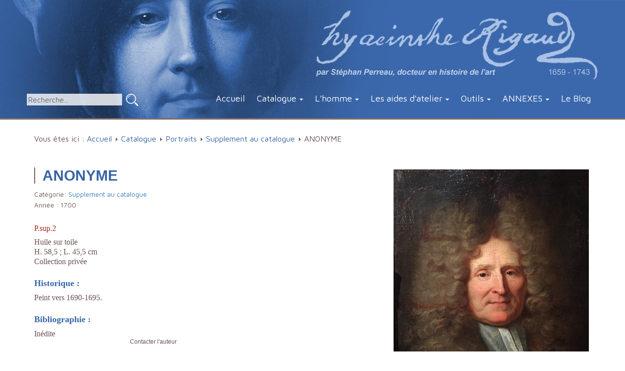

--- FILE ---
content_type: text/html; charset=utf-8
request_url: https://www.hyacinthe-rigaud.com/catalogue-raisonne-hyacinthe-rigaud/portraits/23-p-sup/1628-anonymen4
body_size: 8362
content:
<!DOCTYPE html>
<html lang="fr">
<head>
<meta name="viewport" content="width=device-width, initial-scale=1.0, maximum-scale=1.0, user-scalable=0" />
	<base href="https://www.hyacinthe-rigaud.com/catalogue-raisonne-hyacinthe-rigaud/portraits/23-p-sup/1628-anonymen4" />
	<meta http-equiv="content-type" content="text/html; charset=utf-8" />
	<meta name="x-ua-compatible" content="IE=edge,chrome=1" />
	<meta name="description" content="Hyacinthe Rigaud : Catalogue raisonné de l’œuvre par Stéphan Perreau - Catalogue Online" />
	<title>ANONYME</title>
	<link href="/catalogue-raisonne-hyacinthe-rigaud/portraits/23-p-sup/1628-anonymen4" rel="canonical" />
	<link href="/templates/hyacinthe/favicon.ico" rel="shortcut icon" type="image/vnd.microsoft.icon" />
	<link href="/media/system/css/modal.css" rel="stylesheet" type="text/css" />
	<link href="https://hyacinthe-rigaud.com/media/djextensions/magnific/magnific.css" rel="stylesheet" type="text/css" />
	<link href="https://hyacinthe-rigaud.com/components/com_djcatalog2/themes/default/css/theme.css" rel="stylesheet" type="text/css" />
	<link href="https://hyacinthe-rigaud.com/components/com_djcatalog2/themes/default/css/responsive.css" rel="stylesheet" type="text/css" />
	<link href="/plugins/system/jcemediabox/css/jcemediabox.css?0f4b05d31d948a43ed0927f64f899f2a" rel="stylesheet" type="text/css" />
	<link href="/plugins/system/jcemediabox/themes/standard/css/style.css?3916101f8145353a01c9db932758facb" rel="stylesheet" type="text/css" />
	<link href="/templates/hyacinthe/css/icomoon.css" rel="stylesheet" type="text/css" />
	<link href="/templates/hyacinthe/css/bootstrap.min.css" rel="stylesheet" type="text/css" />
	<link href="/templates/hyacinthe/css/commons.css" rel="stylesheet" type="text/css" />
	<link href="/templates/hyacinthe/css/contenu.css" rel="stylesheet" type="text/css" />
	<link href="/media/mod_pwebcontact/css/layout.css" rel="stylesheet" type="text/css" />
	<link href="/media/mod_pwebcontact/css/animations.css" rel="stylesheet" type="text/css" />
	<link href="/cache/mod_pwebcontact/5d2d38f15e8cfbaa7b7c8cb0eb961d7a.css" rel="stylesheet" type="text/css" />
	<link href="https://hyacinthe-rigaud.com/components/com_jsn/assets/css/style.min.css" rel="stylesheet" type="text/css" />
	<style type="text/css">
#scrollToTop {
	cursor: pointer;
	font-size: 0.9em;
	position: fixed;
	text-align: center;
	z-index: 9999;
	-webkit-transition: background-color 0.2s ease-in-out;
	-moz-transition: background-color 0.2s ease-in-out;
	-ms-transition: background-color 0.2s ease-in-out;
	-o-transition: background-color 0.2s ease-in-out;
	transition: background-color 0.2s ease-in-out;
	background: #3a68ac;
	color: #ffffff;
	border-radius: 3px;
	padding-left: 12px;
	padding-right: 12px;
	padding-top: 12px;
	padding-bottom: 12px;
	right: 20px; bottom: 20px;
}
#scrollToTop:hover {
	background: #000000;
	color: #ffffff;
}
#scrollToTop > img {
	display: block;
	margin: 0 auto;
} .djc_item .djc_mainimage { margin-left: 4px; margin-bottom: 4px; }  .djc_item .djc_mainimage img { padding: 4px; }  .djc_item .djc_thumbnail { margin-left: 4px; margin-bottom: 4px; }  .djc_item .djc_thumbnail img {  padding: 4px;  }  .djc_item .djc_images {width: 412px; }  .djc_item .djc_thumbnail { width: 118px; }  .djc_items .djc_image img { padding: 4px;} .djc_related_items .djc_image img { padding: 4px;} .djc_items .djc_image img {max-width: 230px;} .djc_category .djc_mainimage { margin-left: 4px; margin-bottom: 4px; }  .djc_category .djc_mainimage img { padding: 4px; }  .djc_category .djc_thumbnail { margin-left: 4px; margin-bottom: 4px; }  .djc_category .djc_thumbnail img {  padding: 4px;  }  .djc_category .djc_images {width: 412px; }  .djc_category .djc_thumbnail { width: 118px; }  .djc_subcategory .djc_image img { padding: 4px;} .djc_subcategory .djc_image img {max-width: 230px;} .djc_producer .djc_mainimage { margin-left: 4px; margin-bottom: 4px; }  .djc_producer .djc_mainimage img { padding: 4px; }  .djc_producer .djc_thumbnail { margin-left: 4px; margin-bottom: 4px; }  .djc_producer .djc_thumbnail img {  padding: 4px;  }  .djc_producer .djc_images {width: 912px; }  .djc_producer .djc_thumbnail { width: 118px; } 
	</style>
	<script src="https://ajax.googleapis.com/ajax/libs/jquery/1.12.4/jquery.min.js" type="text/javascript"></script>
	<script src="https://code.jquery.com/jquery-migrate-1.4.1.min.js" type="text/javascript"></script>
	<script src="/media/system/js/mootools-core.js" type="text/javascript"></script>
	<script src="/media/system/js/core.js" type="text/javascript"></script>
	<script src="/media/system/js/mootools-more.js" type="text/javascript"></script>
	<script src="/media/system/js/modal.js" type="text/javascript"></script>
	<script src="/media/system/js/punycode.js" type="text/javascript"></script>
	<script src="/media/system/js/validate.js" type="text/javascript"></script>
	<script src="/media/system/js/html5fallback.js" type="text/javascript"></script>
	<script src="/media/jui/js/jquery-noconflict.js" type="text/javascript"></script>
	<script src="/media/jui/js/bootstrap.min.js" type="text/javascript"></script>
	<script src="/media/plg_system_sl_scrolltotop/js/scrolltotop_mt.js" type="text/javascript"></script>
	<script src="https://hyacinthe-rigaud.com/media/djextensions/magnific/magnific.js" type="text/javascript"></script>
	<script src="https://hyacinthe-rigaud.com/components/com_djcatalog2/assets/magnific/magnific-init.js" type="text/javascript"></script>
	<script src="https://hyacinthe-rigaud.com/components/com_djcatalog2/themes/default/js/theme.js" type="text/javascript"></script>
	<script src="/plugins/system/jcemediabox/js/jcemediabox.js?01f6bb1635ffb37306d7b368d146f889" type="text/javascript"></script>
	<script src="/media/mod_pwebcontact/js/jquery.validate.min.js?v=1.14.0" type="text/javascript"></script>
	<script src="/media/mod_pwebcontact/js/jquery.pwebcontact.min.js?v=3.4.2" type="text/javascript"></script>
	<script type="text/javascript">
document.addEvent('domready', function() {
	new Skyline_ScrollToTop({
		'image':		'/images/no-remove/arrow_up.png',
		'text':			'',
		'title':		'',
		'className':	'scrollToTop',
		'duration':		500,
		'transition':	Fx.Transitions.linear
	});
});window.setInterval(function(){var r;try{r=window.XMLHttpRequest?new XMLHttpRequest():new ActiveXObject("Microsoft.XMLHTTP")}catch(e){}if(r){r.open("GET","/index.php?option=com_ajax&format=json",true);r.send(null)}},3600000);
		jQuery(function($) {
			SqueezeBox.initialize({});
			SqueezeBox.assign($('a.modal').get(), {
				parse: 'rel'
			});
		});
		window.jModalClose = function () {
			SqueezeBox.close();
		};
		// Add extra modal close functionality for tinyMCE-based editors
		document.onreadystatechange = function () {
			if (document.readyState == 'interactive' && typeof tinyMCE != 'undefined' && tinyMCE)
			{
				if (typeof window.jModalClose_no_tinyMCE === 'undefined')
				{	
					window.jModalClose_no_tinyMCE = typeof(jModalClose) == 'function'  ?  jModalClose  :  false;
					jModalClose = function () {
						if (window.jModalClose_no_tinyMCE) window.jModalClose_no_tinyMCE.apply(this, arguments);
						tinyMCE.activeEditor.windowManager.close();
					};
				}
				if (typeof window.SqueezeBoxClose_no_tinyMCE === 'undefined')
				{
					if (typeof(SqueezeBox) == 'undefined')  SqueezeBox = {};
					window.SqueezeBoxClose_no_tinyMCE = typeof(SqueezeBox.close) == 'function'  ?  SqueezeBox.close  :  false;
					SqueezeBox.close = function () {
						if (window.SqueezeBoxClose_no_tinyMCE)  window.SqueezeBoxClose_no_tinyMCE.apply(this, arguments);
						tinyMCE.activeEditor.windowManager.close();
					};
				}
			}
		};
jQuery(function($) {
			 $('.hasTip').each(function() {
				var title = $(this).attr('title');
				if (title) {
					var parts = title.split('::', 2);
					var mtelement = document.id(this);
					mtelement.store('tip:title', parts[0]);
					mtelement.store('tip:text', parts[1]);
				}
			});
			var JTooltips = new Tips($('.hasTip').get(), {"maxTitleChars": 50,"fixed": false});
		});JCEMediaBox.init({popup:{width:"",height:"",legacy:0,lightbox:0,shadowbox:0,resize:1,icons:1,overlay:1,overlayopacity:0.8,overlaycolor:"#000000",fadespeed:500,scalespeed:500,hideobjects:0,scrolling:"fixed",close:2,labels:{'close':'Fermer','next':'Suivant','previous':'Précédent','cancel':'Annuler','numbers':'{$current} sur {$total}'},cookie_expiry:"",google_viewer:0},tooltip:{className:"tooltip",opacity:0.8,speed:150,position:"br",offsets:{x: 16, y: 16}},base:"/",imgpath:"plugins/system/jcemediabox/img",theme:"standard",themecustom:"",themepath:"plugins/system/jcemediabox/themes",mediafallback:0,mediaselector:"audio,video"});
	</script>
	<script type="text/javascript">
		(function() {
			Joomla.JText.load({"JLIB_FORM_FIELD_INVALID":"Champ invalide&#160;:&#160;","MOD_PWEBCONTACT_INIT":"Forme initialisation...","MOD_PWEBCONTACT_SENDING":"Envoi...","MOD_PWEBCONTACT_SEND_ERR":"Attendez quelques secondes avant d'envoyer le message suivant","MOD_PWEBCONTACT_REQUEST_ERR":"Erreur de la requ\u00eate: ","MOD_PWEBCONTACT_COOKIES_ERR":"Activer les cookies et rafra\u00eechir la page pour utiliser ce formulaire"});
		})();
	</script>
	<meta property="og:title" content="ANONYME" />
	<meta property="twitter:title" content="ANONYME" />
	<meta property="og:url" content="http://www.hyacinthe-rigaud.com/catalogue-raisonne-hyacinthe-rigaud/portraits/23-p-sup/1628-anonymen4" />
	<meta property="og:image" content="https://hyacinthe-rigaud.com/media/djcatalog2/images/item/16/anonymen4_l.jpg" />
	<meta property="twitter:image:src" content="https://hyacinthe-rigaud.com/media/djcatalog2/images/item/16/anonymen4_l.jpg" />
<script type="text/javascript">document.oncontextmenu = new Function("return false")</script>
<link href='https://fonts.googleapis.com/css?family=Libre+Baskerville:400,400italic,700' rel='stylesheet' type='text/css'>
<link href="https://fonts.googleapis.com/css?family=Maven+Pro:400,700" rel="stylesheet">
<!--[if IE]>
<meta name="x-ua-compatible" content="IE=edge,chrome=1" />
<![endif]-->
<!--[if lte IE 8]>
<script src="http://html5shim.googlecode.com/svn/trunk/html5.js"></script>
<link rel="stylesheet" href="/templates/hyacinthe/css/icomoon-ie7.css">
<![endif]-->
<!--[if lt IE 9]>
<script src="https://oss.maxcdn.com/html5shiv/3.7.2/html5shiv.min.js"></script>
<script src="https://oss.maxcdn.com/respond/1.4.2/respond.min.js"></script>
<![endif]-->
</head>
<body id="default">
    <div id="wrap-header" class="wrap-container">
        <div id="header">
            <div class="container">
            <div class="row">
            	<div id="rightlogo">
                <a id="header-logo" href="/index.php">
                <img src="/templates/hyacinthe/images/logo-hyacinthe.png" alt="Hyacinthe Rigaud">
                </a>
              </div> 
            </div>
            <div class="row"> 
            <div id="recherche"><div class="search">
	<form action="/catalogue-raisonne-hyacinthe-rigaud/portraits" method="post" class="form-inline">
		<label for="mod-search-searchword" class="element-invisible">Rechercher</label> <input name="searchword" id="mod-search-searchword" maxlength="200"  class="inputbox search-query" type="search" placeholder="Recherche..." /> <input type="image" alt="Valider" class="button" src="/templates/hyacinthe/images/searchButton.png" onclick="this.form.searchword.focus();"/>		<input type="hidden" name="task" value="search" />
		<input type="hidden" name="option" value="com_search" />
		<input type="hidden" name="Itemid" value="475" />
	</form>
</div>
</div>
            <div class="menu"> 
     						<div class="navbar-header">
  						<button type="button" class="navbar-toggle collapsed" data-toggle="collapse" data-target="#navbar" aria-expanded="false" aria-controls="navbar">
                <span class="sr-only">Toggle navigation</span>
                <span class="icon-bar"></span>
                <span class="icon-bar"></span>
                <span class="icon-bar"></span>
                </button><a class="navbar-brand visible-xs" href="#">Menu</a>
                </div>
               <div class="collapse navbar-collapse" id="navbar">
							                <ul class="nav navbar-nav">
<li class="item-464"><a href="/" >Accueil</a></li><li class="item-444 active deeper parent"><a href="/catalogue-raisonne-hyacinthe-rigaud" >Catalogue</a><ul class="nav-child unstyled small"><li class="item-588"><a href="http://www.hyacinthe-rigaud.com/catalogue-raisonne-hyacinthe-rigaud/introduction-au-catalogue" >Introduction au catalogue</a></li><li class="item-556"><a href="/catalogue-raisonne-hyacinthe-rigaud/avertissement-au-catalogue" >Avertissement au catalogue</a></li><li class="item-475 current active"><a href="/catalogue-raisonne-hyacinthe-rigaud/portraits" >Portraits</a></li><li class="item-513"><a href="/catalogue-raisonne-hyacinthe-rigaud/autoportraits" >Autoportraits</a></li><li class="item-493"><a href="/catalogue-raisonne-hyacinthe-rigaud/gravures" >Gravures</a></li><li class="item-494"><a href="/catalogue-raisonne-hyacinthe-rigaud/dessins" >Dessins</a></li><li class="item-492"><a href="/catalogue-raisonne-hyacinthe-rigaud/peintures-d-histoire" >Peintures d'histoire</a></li><li class="item-515"><a href="/catalogue-raisonne-hyacinthe-rigaud/etudes-et-sujets-divers" >Études et sujets divers</a></li><li class="item-618"><a href="/catalogue-raisonne-hyacinthe-rigaud/oeuvres-rejetees-1" >Œuvres rejetées</a></li></ul></li><li class="item-481 deeper parent"><a href="/l-homme-hyacinthe-rigaud" >L'homme</a><ul class="nav-child unstyled small"><li class="item-486"><a href="/l-homme-hyacinthe-rigaud/la-formation" >1671-1678 : Roussillon et Languedoc, la formation</a></li><li class="item-504"><a href="/l-homme-hyacinthe-rigaud/a-lyon" >1678 : À Lyon</a></li><li class="item-597"><a href="/l-homme-hyacinthe-rigaud/1681-paris-les-debuts-de-la-gloire" >1681 : Paris, les débuts de la gloire</a></li><li class="item-598"><a href="/l-homme-hyacinthe-rigaud/1690-1700-les-premiers-modeles" >1690-1700 : les premiers modèles</a></li><li class="item-603"><a href="/l-homme-hyacinthe-rigaud/le-retour-a-perpignan" >1695 : le retour à Perpignan</a></li><li class="item-604"><a href="/l-homme-hyacinthe-rigaud/l-histoire-en-peinture" >L'histoire en peinture</a></li><li class="item-501"><a href="/l-homme-hyacinthe-rigaud/l-homme-rigaud" >« L’homme Rigaud »</a></li><li class="item-512"><a href="/l-homme-hyacinthe-rigaud/rigaud-l-expert2" >Rigaud, l’expert</a></li><li class="item-511"><a href="/l-homme-hyacinthe-rigaud/succedanes-europeens" >Succédanés européens</a></li><li class="item-599"><a href="/l-homme-hyacinthe-rigaud/1695-le-retour-a-perpignan" >1695 : le retour à Perpignan</a></li><li class="item-600"><a href="/l-homme-hyacinthe-rigaud/rigaud-et-la-peinture-d-histoire" >Rigaud et la peinture d'histoire</a></li><li class="item-601"><a href="/l-homme-hyacinthe-rigaud/la-peinture-d-histoire-selon-rigaud" >La peinture d'histoire selon Rigaud</a></li><li class="item-602"><a href="/l-homme-hyacinthe-rigaud/histoire" >Histoire</a></li><li class="item-605"><a href="/l-homme-hyacinthe-rigaud/largillierre-et-rigaud" >Largillierre et Rigaud</a></li></ul></li><li class="item-483 deeper parent"><a href="/atelier-hyacinthe-rigaud" >Les aides d'atelier</a><ul class="nav-child unstyled small"><li class="item-505"><a href="/atelier-hyacinthe-rigaud/la-fabrique-du-portrait" >La fabrique du portrait</a></li><li class="item-500"><a href="/atelier-hyacinthe-rigaud/gaspard-rigaud" >Gaspard Rigaud</a></li><li class="item-589"><a href="/atelier-hyacinthe-rigaud/jean-ranc" >Jean Ranc</a></li><li class="item-553"><a href="/atelier-hyacinthe-rigaud/adrien-leprieur" >Adrien Leprieur</a></li><li class="item-507"><a href="/atelier-hyacinthe-rigaud/claude-bailleul" >Claude Bailleul</a></li><li class="item-554"><a href="/atelier-hyacinthe-rigaud/eloy-fontaine" >Éloy Fontaine</a></li><li class="item-595"><a href="/atelier-hyacinthe-rigaud/les-aides-de-province" >Les aides de province : Viennot, Vialy et Cellony</a></li><li class="item-508"><a href="/atelier-hyacinthe-rigaud/charles-sevin-de-la-penaye" >Charles Sevin de La Penaye</a></li><li class="item-607"><a href="/atelier-hyacinthe-rigaud/michel-hubert-descours" >Michel Hubert Descours</a></li><li class="item-506"><a href="/atelier-hyacinthe-rigaud/delaunay-monmorency-melingue-et-dupre" >Delaunay, Monmorency, Melingue et Dupré</a></li><li class="item-555"><a href="/atelier-hyacinthe-rigaud/pierre-benevault" >Pierre Benevault</a></li><li class="item-509"><a href="/atelier-hyacinthe-rigaud/pastiches-et-suiveurs" >Pastiches et suiveurs</a></li><li class="item-510"><a href="/atelier-hyacinthe-rigaud/toiles-et-tarifs" >Toiles et tarifs</a></li></ul></li><li class="item-489 deeper parent"><a href="/outils/index-des-noms" >Outils</a><ul class="nav-child unstyled small"><li class="item-485"><a href="/outils/index-des-noms" >Index des noms</a></li><li class="item-474"><a href="/outils/musees" >Localisation géographique</a></li><li class="item-490"><a href="/outils/bibliographie" >Bibliographie</a></li><li class="item-491"><a href="/outils/abreviations" >Abréviations</a></li><li class="item-585"><a href="/outils/credits-photographiques" >Crédits photographiques</a></li><li class="item-482"><a href="/outils/chronologie" >Chronologie raisonnée</a></li></ul></li><li class="item-608 deeper parent"><a href="/?Itemid=536" >ANNEXES</a><ul class="nav-child unstyled small"><li class="item-609"><a href="/?Itemid=536" >Annexes</a></li><li class="item-610"><a href="/annexes/les-amours-de-mr-hubert-descrours-avec-mademoiselle-marie-f" >Les Amours de Mr Hubert Descrours avec Mademoiselle Marie F....</a></li><li class="item-611"><a href="/annexes/memoire-contre-rigaud-et-autres-peintres-privilegies-10-septembre-1693" >Mémoire contre Rigaud et autres peintres privilégiés - 10 septembre 1693</a></li><li class="item-612"><a href="/annexes/sur-le-portrait-de-l-abbe-de-rance-par-rigaud-memoires-de-saint-simon-1696" >Sur le portrait de l’abbé de Rancé par Rigaud [Mémoires de Saint Simon, 1696]</a></li><li class="item-613"><a href="/annexes/lettre-d-hyacinthe-rigaud-a-gaspard-de-gueidan-7-juillet-1724" >Lettre d'Hyacinthe Rigaud à Gaspard de Gueidan - 7 juillet 1724</a></li><li class="item-614"><a href="/annexes/lettre-d-hyacinthe-rigaud-a-etienne-de-lieutaud-12-fevrier-1725" >Lettre d'Hyacinthe Rigaud à Etienne de Lieutaud - 12 février 1725</a></li><li class="item-615"><a href="/annexes/lettre-de-mr-equisier-a-etienne-de-lieutaud-15-octobre-1721" >Lettre de Mr Equisier à Etienne de Lieutaud - 15 octobre 1721</a></li><li class="item-616"><a href="/annexes/lettre-d-etienne-de-lieutaud-a-gaspard-de-gueidan-7-juin-1723" >Lettre d'Etienne de Lieutaud à Gaspard de Gueidan - 7 juin 1723</a></li><li class="item-617"><a href="/annexes/lettre-d-etienne-de-lieutaud-a-gaspard-de-gueidan-30-septembre-1723" >Lettre d'Etienne de Lieutaud à Gaspard de Gueidan - 30 septembre 1723</a></li></ul></li><li class="item-502"><a href="http://hyacinthe-rigaud.over-blog.com/" target="_blank">Le Blog</a></li></ul>
                             </div>  
							</div>
              </div>  
            </div>
        </div>
   </div><!--wrap-header-->
	 <!-- CONTENT -->
<div class="wrap-container catalog"> 
 				<div class="container">
                              <div id="breadcrumbs">        
               <div class="row">
                          <div class="block ">
           	<div class="moduletable">           	
	           		                	<div class="module-content">
	                		<div class = "breadcrumb">
<span class="showHere">Vous êtes ici : </span><a href="/" class="pathway">Accueil</a> <img src="/media/system/images/arrow.png" alt="" /> <a href="/catalogue-raisonne-hyacinthe-rigaud" class="pathway">Catalogue</a> <img src="/media/system/images/arrow.png" alt="" /> <a href="/catalogue-raisonne-hyacinthe-rigaud/portraits" class="pathway">Portraits</a> <img src="/media/system/images/arrow.png" alt="" /> <a href="/catalogue-raisonne-hyacinthe-rigaud/portraits/23-p-sup" class="pathway">Supplement au catalogue</a> <img src="/media/system/images/arrow.png" alt="" /> <span>ANONYME</span></div>	                	</div>
              </div>             	
           </div>
               </div>
               </div>
              <div id="system-message-container">
	</div>
<div id="djcatalog" class="djc_clearfix djc_item djc_theme_default">
 <div class="djc_images pull-right">
	<div class="djc_mainimage">
		<a id="djc_mainimagelink_custom" rel="djimagebox-djitem-0" class="custom-djimagebox" title="P.add.2" href="https://hyacinthe-rigaud.com/media/djcatalog2/images/item/16/anonymen4_f.jpg">
			<img id="djc_mainimage" class="img-polaroid" alt="P.add.2" src="https://hyacinthe-rigaud.com/media/djcatalog2/images/item/16/anonymen4_l.jpg" />
		</a>
	</div>
	</div>
<script type="text/javascript">
jQuery(document).ready(function(){
	jQuery('.djc_images').each(function() {
		jQuery(this).magnificPopup({
	        delegate: 'a.custom-djimagebox', // the selector for gallery item
	        type: 'image',
	        mainClass: 'mfp-img-mobile',
	        gallery: {
	          enabled: false
	        },
			image: {
				verticalFit: true
			}
	    });
	});
});
</script>
		<h2 class="djc_title">
		ANONYME	</h2>
	<div class="djc_description">
    	<div class="djc_item_info">
							<div class="djc_category_info">
				<small>
				 Catégorie: <a href="/catalogue-raisonne-hyacinthe-rigaud/portraits/23-p-sup"><span>Supplement au catalogue</span></a> 
									</small>
			    </div>
										<div class="djc_producer_info">
					<small>	
	        		Année : <span>1700</span>
													        		</small>
	        	</div>
	    			    	</div>
	    	<div class="djc_fulltext">
                <p style="font-family: Georgia,Times New Roman,Times,serif;">&nbsp;</p>
<p class="rouge" style="font-family: Georgia,Times New Roman,Times,serif;">P.sup.2</p>
<p style="font-family: Georgia,Times New Roman,Times,serif;">Huile sur toile<br />H.&nbsp;58,5 ; L. 45,5 cm<br />Collection priv&eacute;e</p>
<p style="font-family: Georgia,Times New Roman,Times,serif;"><span class="titre-fiche">Historique :</span></p>
<p style="font-family: Georgia,Times New Roman,Times,serif;">Peint vers 1690-1695.</p>
<p class="titre-fiche" style="font-family: Georgia,Times New Roman,Times,serif;">Bibliographie :</p>
<p style="font-family: Georgia,Times New Roman,Times,serif;">In&eacute;dite</p>
<p style="font-family: Georgia,Times New Roman,Times,serif;"><span class="titre-fiche">Descriptif :</span></p>
<p style="font-family: Georgia,Times New Roman,Times,serif;">Par le style de la perruque, aux chemin&eacute;es peu &eacute;lev&eacute;es et au sillon prononc&eacute;, on peut dater ce portrait de parlementaire des ann&eacute;es 1690-1695. L'homme para&icirc;t &acirc;g&eacute; d'une soixantaine d'ann&eacute;es. &nbsp;</p>            </div>
            						<div class="djc_clear"></div>
			<div class="djc_contact_form_wrapper" id="contactform">
<div class="djc_contact_form">
	<form id="djc_contact_form" action="/catalogue-raisonne-hyacinthe-rigaud/portraits" method="post" class="form-validate">
		<fieldset>
			<legend>Poser une question à propos de cette oeuvre</legend>
				<div class="control-group">
					<div class="control-label"><label id="jform_contact_name-lbl" for="jform_contact_name" class="required">
	Nom<span class="star">&#160;*</span></label>
</div>
					<div class="controls"><input type="text" name="jform[contact_name]" id="jform_contact_name" value="" class="inputbox input-large required" size="40" required aria-required="true" /></div>
				</div>
				<div class="control-group">
					<div class="control-label"><label id="jform_contact_email-lbl" for="jform_contact_email" class="required">
	Email<span class="star">&#160;*</span></label>
</div>
					<div class="controls"><input type="email" name="jform[contact_email]" class="validate-email inputbox input-large required" id="jform_contact_email" value="" size="40" required aria-required="true" /></div>
				</div>
				<div class="control-group">
					<div class="control-label"><label id="jform_contact_subject-lbl" for="jform_contact_subject" class="required">
	Sujet<span class="star">&#160;*</span></label>
</div>
					<div class="controls"><input type="text" name="jform[contact_subject]" id="jform_contact_subject" value="ANONYME" class="inputbox input-large required" size="40" required aria-required="true" /></div>
				</div>
				<div class="control-group">
					<div class="control-label"><label id="jform_contact_message-lbl" for="jform_contact_message" class="required">
	Message<span class="star">&#160;*</span></label>
</div>
					<div class="controls"><textarea name="jform[contact_message]" id="jform_contact_message" cols="50" rows="10" class="inputbox input-large required" required aria-required="true" ></textarea></div>
				</div>
								<div class="control-group">
					<div class="control-label"><label id="jform_contact_email_copy-lbl" for="jform_contact_email_copy" class="">
	M'envoyer une copie ?</label>
</div>
					<div class="controls"><input type="checkbox" name="jform[contact_email_copy]" id="jform_contact_email_copy" value="1" /></div>
				</div>
										     			          			     			          			               			               			          			     				<div class="controls">
					<button class="btn button validate" type="submit">Envoyer</button>
					<button id="djc_contact_form_button_close" class="btn button">Fermer le formulaire</button>
					<input type="hidden" name="option" value="com_djcatalog2" />
					<input type="hidden" name="task" value="item.contact" />
					<input type="hidden" name="id" value="1628:anonymen4" />
					<input type="hidden" name="d43699d786dfc3bf9ce73aacb19441bf" value="1" />				</div>
		</fieldset>
	</form>
</div>
			</div>
      	<div class="djc_toolbar">
					<button id="djc_contact_form_button" class="btn btn-primary btn-mini button">Poser une question à propos de cette oeuvre</button>
				    				</div>
			        </div>
	</div>
               </div><!--container-->  
               <div class="container"></div>
          </div> 
    </div>
</div>
     <!-- END CONTENT -->
    <div id="footer" class="wrap-container">
        <div class="container">
            <div class="row">
                <div id="footer-contact" class="col-md-6 col-sm-6">
                		<h3><em>Catalogue raisonné des œuvres de Hyacinthe Rigaud</em></h3>
                    <p>Auteur du site : Stéphan Perreau<br> 
                     <!-- PWebContact -->
<div id="pwebcontact112" class="pwebcontact pweb-bottom pweb-offset-left pweb-slidebox pweb-labels-inline pweb-horizontal pweb-toggler-slide pweb-icomoon" dir="ltr">
		<div id="pwebcontact112_box" class="pwebcontact-box pweb-slidebox pweb-labels-inline pweb-horizontal pweb-toggler-slide pweb-icomoon pweb-init" dir="ltr">
	<div id="pwebcontact112_container" class="pwebcontact-container">
		<div id="pwebcontact112_toggler" class="pwebcontact112_toggler pwebcontact_toggler pweb-closed "><span class="pweb-text">Contacter l'auteur</span><span class="pweb-icon"></span></div>		
		<form name="pwebcontact112_form" id="pwebcontact112_form" class="pwebcontact-form" action="https://www.hyacinthe-rigaud.com/catalogue-raisonne-hyacinthe-rigaud/portraits/23-p-sup/1628-anonymen4" method="post" accept-charset="utf-8">
			<div class="pweb-fields">
								<div class="pweb-field-container pweb-field-name pweb-field-nom">
												<div class="pweb-label">
							<label id="pwebcontact112_field-nom-lbl" for="pwebcontact112_field-nom">
								Nom								<span class="pweb-asterisk">*</span>							</label>
						</div>
												<div class="pweb-field">
														<input type="text" name="fields[nom]" id="pwebcontact112_field-nom" class="pweb-input required" value="" data-role="none">
													</div>
					</div>
										<div class="pweb-field-container pweb-field-email pweb-field-email">
												<div class="pweb-label">
							<label id="pwebcontact112_field-email-lbl" for="pwebcontact112_field-email">
								Email								<span class="pweb-asterisk">*</span>							</label>
						</div>
												<div class="pweb-field">
														<input type="email" name="fields[email]" id="pwebcontact112_field-email" class="pweb-input required" value="" data-role="none">
													</div>
					</div>
										<div class="pweb-field-container pweb-field-textarea pweb-field-message">
												<div class="pweb-label">
							<label id="pwebcontact112_field-message-lbl" for="pwebcontact112_field-message">
								Message								<span class="pweb-asterisk">*</span>							</label>
						</div>
												<div class="pweb-field">
														<textarea name="fields[message]" id="pwebcontact112_field-message" cols="50" rows="5" class="required" data-role="none"></textarea>
													</div>
					</div>
										<div class="pweb-field-container pweb-field-buttons">
						<div class="pweb-field">
							<button id="pwebcontact112_send" type="button" class="btn" data-role="none">Envoyer</button>
																				</div>
					</div>
						</div>
			<div class="pweb-msg pweb-msg-after"><div id="pwebcontact112_msg" class="pweb-progress"><script type="text/javascript">document.getElementById("pwebcontact112_msg").innerHTML="Forme initialisation..."</script></div></div>			
						<input type="hidden" name="d43699d786dfc3bf9ce73aacb19441bf" value="1" id="pwebcontact112_token">
		</form>
	</div>
	</div>
	</div>
<script type="text/javascript">
jQuery(document).ready(function($){pwebContact112=new pwebContact({id:112,layout:"slidebox",position:"bottom",offsetPosition:"left",basePath:"",ajaxUrl:"index.php?option=com_ajax&module=pwebcontact&Itemid=475&lang=fr&method=",closeOther:0,slideDuration:400})});</script>
<!-- PWebContact end -->
                    </p>
                    <p class="cpyright">Copyright © 2024 - tous droits réservés - <a href="/mentions-legales">Mentions légales</a></p>
                </div>
                <div id="footer-nav" class="col-md-2"> 
                </div>
                <div id="catlogue-footer" class="col-md-4">
<div class="custom"  >
	<p>
	<a href="https://www.amazon.fr/gp/offer-listing/2354140975/ref=tmm_pap_new_olp_sr?ie=UTF8&amp;condition=new&amp;qid=1476717275&amp;sr=8-2"><img src="/images/catalogue-raisonne-hyacinthe-rigaud.png" alt="catalogue raisonne hyacinthe rigaud" width="140" height="166" /><br /><br />Toujours<br />disponible<br />en vente</a>
</p></div>
</div>
            </div>
        </div>
    </div>
    <div class="credit"><div class="container">Autoportrait de Hyacinthe Rigaud. Coll. musée d’art Hyacinthe Rigaud / Ville de Perpignan © Pascale Marchesan / Service photo ville de Perpignan</div></div>
<script src="/templates/hyacinthe/js/main.js"></script>
<script src="/templates/hyacinthe/js/bootstrap_menu_fix.js"></script>
<script>
  (function(i,s,o,g,r,a,m){i['GoogleAnalyticsObject']=r;i[r]=i[r]||function(){
  (i[r].q=i[r].q||[]).push(arguments)},i[r].l=1*new Date();a=s.createElement(o),
  m=s.getElementsByTagName(o)[0];a.async=1;a.src=g;m.parentNode.insertBefore(a,m)
  })(window,document,'script','https://www.google-analytics.com/analytics.js','ga');
  ga('create', 'UA-86459967-1', 'auto');
  ga('send', 'pageview');
</script>
</body>
</html>